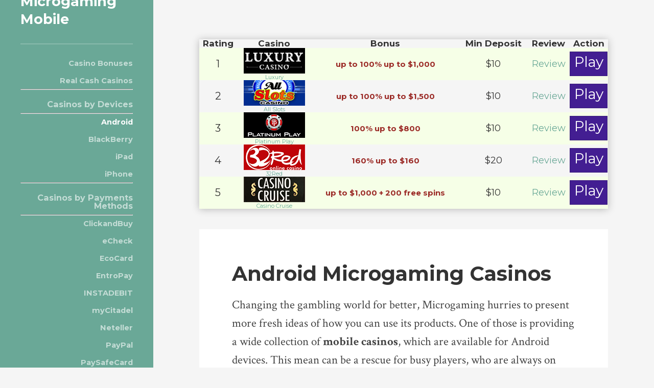

--- FILE ---
content_type: text/html; charset=UTF-8
request_url: https://www.casinogaminggroup.com/android-casinos/
body_size: 6477
content:
<!DOCTYPE html>

<html class="no-js" lang="en-AU">

	<head>
		
		<meta http-equiv="Content-type" content="text/html;charset=UTF-8">
		<meta name="viewport" content="width=device-width, initial-scale=1.0, maximum-scale=1.0, user-scalable=no" >
		 
		<title>Android Mobile Microgaming Casinos – CasinoGamingGroup.com</title>
<script>document.documentElement.className = document.documentElement.className.replace("no-js","js");</script>

<!-- This site is optimized with the Yoast SEO plugin v10.1.2 - https://yoast.com/wordpress/plugins/seo/ -->
<meta name="description" content="Play gambling games via Microgaming online casinos and get exclusive bonuses using your Android device."/>
<link rel="canonical" href="https://www.casinogaminggroup.com/android-casinos/" />
<!-- / Yoast SEO plugin. -->

<link rel='dns-prefetch' href='//www.casinogaminggroup.com' />
<link rel='dns-prefetch' href='//s.w.org' />
<link rel="alternate" type="application/rss+xml" title="Microgaming Mobile &raquo; Feed" href="https://www.casinogaminggroup.com/feed/" />
<link rel="alternate" type="application/rss+xml" title="Microgaming Mobile &raquo; Comments Feed" href="https://www.casinogaminggroup.com/comments/feed/" />
		<script type="text/javascript">
			window._wpemojiSettings = {"baseUrl":"https:\/\/s.w.org\/images\/core\/emoji\/11.2.0\/72x72\/","ext":".png","svgUrl":"https:\/\/s.w.org\/images\/core\/emoji\/11.2.0\/svg\/","svgExt":".svg","source":{"concatemoji":"https:\/\/www.casinogaminggroup.com\/wp-includes\/js\/wp-emoji-release.min.js?ver=5.1.21"}};
			!function(e,a,t){var n,r,o,i=a.createElement("canvas"),p=i.getContext&&i.getContext("2d");function s(e,t){var a=String.fromCharCode;p.clearRect(0,0,i.width,i.height),p.fillText(a.apply(this,e),0,0);e=i.toDataURL();return p.clearRect(0,0,i.width,i.height),p.fillText(a.apply(this,t),0,0),e===i.toDataURL()}function c(e){var t=a.createElement("script");t.src=e,t.defer=t.type="text/javascript",a.getElementsByTagName("head")[0].appendChild(t)}for(o=Array("flag","emoji"),t.supports={everything:!0,everythingExceptFlag:!0},r=0;r<o.length;r++)t.supports[o[r]]=function(e){if(!p||!p.fillText)return!1;switch(p.textBaseline="top",p.font="600 32px Arial",e){case"flag":return s([55356,56826,55356,56819],[55356,56826,8203,55356,56819])?!1:!s([55356,57332,56128,56423,56128,56418,56128,56421,56128,56430,56128,56423,56128,56447],[55356,57332,8203,56128,56423,8203,56128,56418,8203,56128,56421,8203,56128,56430,8203,56128,56423,8203,56128,56447]);case"emoji":return!s([55358,56760,9792,65039],[55358,56760,8203,9792,65039])}return!1}(o[r]),t.supports.everything=t.supports.everything&&t.supports[o[r]],"flag"!==o[r]&&(t.supports.everythingExceptFlag=t.supports.everythingExceptFlag&&t.supports[o[r]]);t.supports.everythingExceptFlag=t.supports.everythingExceptFlag&&!t.supports.flag,t.DOMReady=!1,t.readyCallback=function(){t.DOMReady=!0},t.supports.everything||(n=function(){t.readyCallback()},a.addEventListener?(a.addEventListener("DOMContentLoaded",n,!1),e.addEventListener("load",n,!1)):(e.attachEvent("onload",n),a.attachEvent("onreadystatechange",function(){"complete"===a.readyState&&t.readyCallback()})),(n=t.source||{}).concatemoji?c(n.concatemoji):n.wpemoji&&n.twemoji&&(c(n.twemoji),c(n.wpemoji)))}(window,document,window._wpemojiSettings);
		</script>
		<style type="text/css">
img.wp-smiley,
img.emoji {
	display: inline !important;
	border: none !important;
	box-shadow: none !important;
	height: 1em !important;
	width: 1em !important;
	margin: 0 .07em !important;
	vertical-align: -0.1em !important;
	background: none !important;
	padding: 0 !important;
}
</style>
	<link rel='stylesheet' id='wp-block-library-css'  href='https://www.casinogaminggroup.com/wp-includes/css/dist/block-library/style.min.css?ver=5.1.21' type='text/css' media='all' />
<link rel='stylesheet' id='rams_googleFonts-css'  href='//fonts.googleapis.com/css?family=Montserrat%3A400%2C700%7CCrimson+Text%3A400%2C700%2C400italic%2C700italic&#038;ver=5.1.21' type='text/css' media='all' />
<link rel='stylesheet' id='rams_style-css'  href='https://www.casinogaminggroup.com/wp-content/themes/rams/style.css?ver=5.1.21' type='text/css' media='all' />
<script type='text/javascript' src='https://www.casinogaminggroup.com/wp-includes/js/jquery/jquery.js?ver=1.12.4'></script>
<script type='text/javascript' src='https://www.casinogaminggroup.com/wp-includes/js/jquery/jquery-migrate.min.js?ver=1.4.1'></script>
<link rel='https://api.w.org/' href='https://www.casinogaminggroup.com/wp-json/' />
<link rel="EditURI" type="application/rsd+xml" title="RSD" href="https://www.casinogaminggroup.com/xmlrpc.php?rsd" />
<link rel="wlwmanifest" type="application/wlwmanifest+xml" href="https://www.casinogaminggroup.com/wp-includes/wlwmanifest.xml" /> 
<meta name="generator" content="WordPress 5.1.21" />
<link rel='shortlink' href='https://www.casinogaminggroup.com/?p=23' />
<link rel="alternate" type="application/json+oembed" href="https://www.casinogaminggroup.com/wp-json/oembed/1.0/embed?url=https%3A%2F%2Fwww.casinogaminggroup.com%2Fandroid-casinos%2F" />
<link rel="alternate" type="text/xml+oembed" href="https://www.casinogaminggroup.com/wp-json/oembed/1.0/embed?url=https%3A%2F%2Fwww.casinogaminggroup.com%2Fandroid-casinos%2F&#038;format=xml" />
      
	      <!-- Customizer CSS --> 
	      
	      <style type="text/css">
	           	           	           	           	           	           	           	           	           	           	           	           	           	           	           	           	           	           	           	           	           	           	           	           	           	           	      </style> 
	      
	      <!--/Customizer CSS-->
	      
      	
	</head>
	
	<body class="page-template-default page page-id-23 no-featured-image">
	
		<div class="sidebar bg-mint">
		
			<div class="sidebar-inner">
						
							
					<span class="blog-title">
						<a href="https://www.casinogaminggroup.com" title="Microgaming Mobile &mdash; " rel="home">Microgaming Mobile</a>
					</span>
					
								
				<a class="nav-toggle hidden" title="Click to view the navigation" href="#">
				
					<div class="bars">
					
						<div class="bar"></div>
						<div class="bar"></div>
						<div class="bar"></div>
						
						<div class="clear"></div>
					
					</div>
					
					<p>
						<span class="menu">Menu</span>
						<span class="close">Close</span>
					</p>
				
				</a>
				
				<ul class="main-menu">
					
					<li id="menu-item-299" class="menu-item menu-item-type-post_type menu-item-object-page menu-item-299"><a href="https://www.casinogaminggroup.com/mobile-casino-bonuses/">Casino Bonuses</a></li>
<li id="menu-item-301" class="menu-item menu-item-type-post_type menu-item-object-page menu-item-301"><a href="https://www.casinogaminggroup.com/mobile-casinos/">Real Cash Casinos</a></li>
										<div class="w-menu"><span><hr/></span><li class="menu-item w-mob">Casinos by Devices</li><span><hr/></span><div class="menu-menu-device-container"><ul id="menu-menu-device" class="menu"><li id="menu-item-486" class="menu-item menu-item-type-post_type menu-item-object-page current-menu-item page_item page-item-23 current_page_item menu-item-486"><a href="https://www.casinogaminggroup.com/android-casinos/" aria-current="page">Android</a></li>
<li id="menu-item-487" class="menu-item menu-item-type-post_type menu-item-object-page menu-item-487"><a href="https://www.casinogaminggroup.com/blackberry-casinos/">BlackBerry</a></li>
<li id="menu-item-488" class="menu-item menu-item-type-post_type menu-item-object-page menu-item-488"><a href="https://www.casinogaminggroup.com/ipad-casinos/">iPad</a></li>
<li id="menu-item-489" class="menu-item menu-item-type-post_type menu-item-object-page menu-item-489"><a href="https://www.casinogaminggroup.com/iphone-casinos/">iPhone</a></li>
</ul></div></div><div class="w-menu"><span><hr/></span><li class="menu-item w-mob">Casinos by Payments Methods</li><span><hr/></span><div class="menu-menu-payments-container"><ul id="menu-menu-payments" class="menu"><li id="menu-item-466" class="menu-item menu-item-type-post_type menu-item-object-page menu-item-466"><a href="https://www.casinogaminggroup.com/clickandbuy-casinos/">ClickandBuy</a></li>
<li id="menu-item-467" class="menu-item menu-item-type-post_type menu-item-object-page menu-item-467"><a href="https://www.casinogaminggroup.com/echeck-casinos/">eCheck</a></li>
<li id="menu-item-468" class="menu-item menu-item-type-post_type menu-item-object-page menu-item-468"><a href="https://www.casinogaminggroup.com/ecocard-casinos/">EcoCard</a></li>
<li id="menu-item-469" class="menu-item menu-item-type-post_type menu-item-object-page menu-item-469"><a href="https://www.casinogaminggroup.com/entropay/">EntroPay</a></li>
<li id="menu-item-470" class="menu-item menu-item-type-post_type menu-item-object-page menu-item-470"><a href="https://www.casinogaminggroup.com/instadebit/">INSTADEBIT</a></li>
<li id="menu-item-471" class="menu-item menu-item-type-post_type menu-item-object-page menu-item-471"><a href="https://www.casinogaminggroup.com/mycitadel-casinos/">myCitadel</a></li>
<li id="menu-item-472" class="menu-item menu-item-type-post_type menu-item-object-page menu-item-472"><a href="https://www.casinogaminggroup.com/neteller/">Neteller</a></li>
<li id="menu-item-473" class="menu-item menu-item-type-post_type menu-item-object-page menu-item-473"><a href="https://www.casinogaminggroup.com/paypal-casinos/">PayPal</a></li>
<li id="menu-item-474" class="menu-item menu-item-type-post_type menu-item-object-page menu-item-474"><a href="https://www.casinogaminggroup.com/paysafecard-casinos/">PaySafeCard</a></li>
<li id="menu-item-475" class="menu-item menu-item-type-post_type menu-item-object-page menu-item-475"><a href="https://www.casinogaminggroup.com/payspark-casinos/">PaySpark</a></li>
<li id="menu-item-476" class="menu-item menu-item-type-post_type menu-item-object-page menu-item-476"><a href="https://www.casinogaminggroup.com/poli-casinos/">POLI</a></li>
<li id="menu-item-477" class="menu-item menu-item-type-post_type menu-item-object-page menu-item-477"><a href="https://www.casinogaminggroup.com/skrill-casinos/">Skrill (Moneybookers)</a></li>
<li id="menu-item-478" class="menu-item menu-item-type-post_type menu-item-object-page menu-item-478"><a href="https://www.casinogaminggroup.com/ukash-casinos/">Ukash</a></li>
<li id="menu-item-479" class="menu-item menu-item-type-post_type menu-item-object-page menu-item-479"><a href="https://www.casinogaminggroup.com/wirecard-casinos/">Wirecard (Click2Pay)</a></li>
</ul></div></div><div class="w-menu"><span><hr/></span><li class="menu-item w-mob">Games by Platform</li><span><hr/></span><div class="menu-menu-platform-container"><ul id="menu-menu-platform" class="menu"><li id="menu-item-492" class="menu-item menu-item-type-post_type menu-item-object-page menu-item-492"><a href="https://www.casinogaminggroup.com/microgaming-mobile-games/">Mobile Games</a></li>
<li id="menu-item-490" class="menu-item menu-item-type-post_type menu-item-object-page menu-item-490"><a href="https://www.casinogaminggroup.com/blackberry-games/">Blackberry</a></li>
<li id="menu-item-491" class="menu-item menu-item-type-post_type menu-item-object-page menu-item-491"><a href="https://www.casinogaminggroup.com/iphone-games/">iPhone</a></li>
<li id="menu-item-495" class="menu-item menu-item-type-post_type menu-item-object-page menu-item-495"><a href="https://www.casinogaminggroup.com/quickfire-games/">Quickfire</a></li>
<li id="menu-item-493" class="menu-item menu-item-type-post_type menu-item-object-page menu-item-493"><a href="https://www.casinogaminggroup.com/windows-casinos/">Windows Phone</a></li>
<li id="menu-item-494" class="menu-item menu-item-type-post_type menu-item-object-page menu-item-494"><a href="https://www.casinogaminggroup.com/iphone-slots/">iPhone Slots</a></li>
</ul></div></div>				 				 </ul>

				 

				  				
				 <div class="clear"></div>
			
			</div> <!-- /sidebar-inner -->
							
		</div> <!-- /sidebar -->
		
		<ul class="mobile-menu bg-dark hidden">
					
			<li class="menu-item menu-item-type-post_type menu-item-object-page menu-item-299"><a href="https://www.casinogaminggroup.com/mobile-casino-bonuses/">Casino Bonuses</a></li>
<li class="menu-item menu-item-type-post_type menu-item-object-page menu-item-301"><a href="https://www.casinogaminggroup.com/mobile-casinos/">Real Cash Casinos</a></li>
								<div class="w-menu"><span><hr/></span><li class="menu-item w-mob">Casinos by Devices</li><span><hr/></span><div class="menu-menu-device-container"><ul id="menu-menu-device-1" class="menu"><li class="menu-item menu-item-type-post_type menu-item-object-page current-menu-item page_item page-item-23 current_page_item menu-item-486"><a href="https://www.casinogaminggroup.com/android-casinos/" aria-current="page">Android</a></li>
<li class="menu-item menu-item-type-post_type menu-item-object-page menu-item-487"><a href="https://www.casinogaminggroup.com/blackberry-casinos/">BlackBerry</a></li>
<li class="menu-item menu-item-type-post_type menu-item-object-page menu-item-488"><a href="https://www.casinogaminggroup.com/ipad-casinos/">iPad</a></li>
<li class="menu-item menu-item-type-post_type menu-item-object-page menu-item-489"><a href="https://www.casinogaminggroup.com/iphone-casinos/">iPhone</a></li>
</ul></div></div><div class="w-menu"><span><hr/></span><li class="menu-item w-mob">Casinos by Payments Methods</li><span><hr/></span><div class="menu-menu-payments-container"><ul id="menu-menu-payments-1" class="menu"><li class="menu-item menu-item-type-post_type menu-item-object-page menu-item-466"><a href="https://www.casinogaminggroup.com/clickandbuy-casinos/">ClickandBuy</a></li>
<li class="menu-item menu-item-type-post_type menu-item-object-page menu-item-467"><a href="https://www.casinogaminggroup.com/echeck-casinos/">eCheck</a></li>
<li class="menu-item menu-item-type-post_type menu-item-object-page menu-item-468"><a href="https://www.casinogaminggroup.com/ecocard-casinos/">EcoCard</a></li>
<li class="menu-item menu-item-type-post_type menu-item-object-page menu-item-469"><a href="https://www.casinogaminggroup.com/entropay/">EntroPay</a></li>
<li class="menu-item menu-item-type-post_type menu-item-object-page menu-item-470"><a href="https://www.casinogaminggroup.com/instadebit/">INSTADEBIT</a></li>
<li class="menu-item menu-item-type-post_type menu-item-object-page menu-item-471"><a href="https://www.casinogaminggroup.com/mycitadel-casinos/">myCitadel</a></li>
<li class="menu-item menu-item-type-post_type menu-item-object-page menu-item-472"><a href="https://www.casinogaminggroup.com/neteller/">Neteller</a></li>
<li class="menu-item menu-item-type-post_type menu-item-object-page menu-item-473"><a href="https://www.casinogaminggroup.com/paypal-casinos/">PayPal</a></li>
<li class="menu-item menu-item-type-post_type menu-item-object-page menu-item-474"><a href="https://www.casinogaminggroup.com/paysafecard-casinos/">PaySafeCard</a></li>
<li class="menu-item menu-item-type-post_type menu-item-object-page menu-item-475"><a href="https://www.casinogaminggroup.com/payspark-casinos/">PaySpark</a></li>
<li class="menu-item menu-item-type-post_type menu-item-object-page menu-item-476"><a href="https://www.casinogaminggroup.com/poli-casinos/">POLI</a></li>
<li class="menu-item menu-item-type-post_type menu-item-object-page menu-item-477"><a href="https://www.casinogaminggroup.com/skrill-casinos/">Skrill (Moneybookers)</a></li>
<li class="menu-item menu-item-type-post_type menu-item-object-page menu-item-478"><a href="https://www.casinogaminggroup.com/ukash-casinos/">Ukash</a></li>
<li class="menu-item menu-item-type-post_type menu-item-object-page menu-item-479"><a href="https://www.casinogaminggroup.com/wirecard-casinos/">Wirecard (Click2Pay)</a></li>
</ul></div></div><div class="w-menu"><span><hr/></span><li class="menu-item w-mob">Games by Platform</li><span><hr/></span><div class="menu-menu-platform-container"><ul id="menu-menu-platform-1" class="menu"><li class="menu-item menu-item-type-post_type menu-item-object-page menu-item-492"><a href="https://www.casinogaminggroup.com/microgaming-mobile-games/">Mobile Games</a></li>
<li class="menu-item menu-item-type-post_type menu-item-object-page menu-item-490"><a href="https://www.casinogaminggroup.com/blackberry-games/">Blackberry</a></li>
<li class="menu-item menu-item-type-post_type menu-item-object-page menu-item-491"><a href="https://www.casinogaminggroup.com/iphone-games/">iPhone</a></li>
<li class="menu-item menu-item-type-post_type menu-item-object-page menu-item-495"><a href="https://www.casinogaminggroup.com/quickfire-games/">Quickfire</a></li>
<li class="menu-item menu-item-type-post_type menu-item-object-page menu-item-493"><a href="https://www.casinogaminggroup.com/windows-casinos/">Windows Phone</a></li>
<li class="menu-item menu-item-type-post_type menu-item-object-page menu-item-494"><a href="https://www.casinogaminggroup.com/iphone-slots/">iPhone Slots</a></li>
</ul></div></div>				 		 </ul>
	
		<div class="wrapper" id="wrapper">
		
			<div class="section-inner wrapper-inner">
<table class="tabtable">
<tbody>
<tr class="cap">
	<th style="border-left: #000;">Rating</th>
	<th>Casino</th>
	<th>Bonus</th>
	
	<th>Min Deposit</th>
	<th>Review</th>
	<th colspan="1">Action</th>
</tr>

<tr class="line-1 first-line">
<td class="ratiing">1</td>
	<td class="raz"><a href="/visit/index-eu-1/" target="_blank"><img src="/wp-content/table/img-logo/luxurycas.jpg"></a><br><a href="/visit/index-eu-1/" target="_blank" class="mobile-hide">Luxury</a></td>
	<td class="boonus">up to 100% up to $1,000</td>
	
	<td id="">$10</td>
	<td id=""><a href="#">Review</a></td>
	<td id=""><a class="buttton button--primary" href="/visit/index-eu-1/" target="_blank">Play</a></td>
	
</tr>

<tr class="line-2">
	<td class="ratiing">2</td>
	<td class="raz"><a href="/visit/index-eu-2/" target="_blank"><img src="/wp-content/table/img-logo/allslots.jpg"></a><br><a href="/visit/index-eu-2/" target="_blank"  class="mobile-hide">All Slots</a></td>
	<td class="boonus">up to 100% up to $1,500</td>
	
	<td id="">$10</td>
	<td id=""><a href="#" >Review</a></td>
	<td id=""><a class="buttton button--primary" href="/visit/index-eu-2/" target="_blank" >Play</a></td>
	
</tr>

<tr class="line-1">
	<td class="ratiing">3</td>
	<td class="raz"><a href="/visit/index-eu-3/" target="_blank" ><img src="/wp-content/table/img-logo/platinum-play.png"></a><br><a href="/visit/index-eu-3/" target="_blank"  class="mobile-hide">Platinum Play</a></td>
	<td class="boonus">100% up to $800</td>
	
	<td id="">$10</td>
	<td id=""><a href="#">Review</a></td>
	<td id=""><a class="buttton button--primary" href="/visit/index-eu-3/" target="_blank" >Play</a></td>
	
</tr>

<tr class="line-2">
	<td class="ratiing">4</td>
	<td class="raz"><a href="/visit/index-eu-4/" target="_blank" ><img src="/wp-content/table/img-logo/32-red.png"></a><br><a href="/visit/index-eu-4/" target="_blank" class="mobile-hide">32Red</a></td>
	<td class="boonus">160% up to $160</td>
	
	<td id="">$20</td>
	<td id=""><a href="#">Review</a></td>
	<td id=""><a class="buttton button--primary" href="/visit/index-eu-4/" target="_blank" >Play</a></td>
	
</tr>

<tr class="line-1">

	<td class="ratiing">5</td>
	<td class="raz"><a href="/visit/index-eu-5/" target="_blank" ><img src="/wp-content/table/img-logo/casinocruise.png"></a><br><a href="/visit/index-eu-5/" target="_blank"  class="mobile-hide">Casino Cruise</a></td>
	<td class="boonus">up to $1,000 + 200 free spins</td>
	
	<td id="">$10</td>
	<td id=""><a href="#" >Review</a></td>
	<td id=""><a class="buttton button--primary" href="/visit/index-eu-5/" target="_blank" >Play</a></td>
	</tr>
</tbody>
</table>
<div class="content">		

					
	
		<div class="post single post-23 page type-page status-publish hentry no-featured-image">
		
						
			<div class="post-inner">
												
			<!--	<div class="post-header">
																										
					<h1 class="post-title">Android Microgaming Casinos</h1>
															
				</div> --> <!-- /post-header section -->
				    
			    <div class="post-content">
			    
			    	<h1>Android Microgaming Casinos</h1>
<p>Changing the gambling world for better, Microgaming hurries to present more fresh ideas of how you can use its products. One of those is providing a wide collection of <b>mobile casinos</b>, which are available for Android devices. This mean can be a rescue for busy players, who are always on their way to somewhere, or it can be a totally unnecessary thing for desktop users. Which group do you belong to?</p>
<h2>Exclusive Bonuses for Android Owners</h2>
<p>Becoming a member of the casino will open the gates to unique bonuses, created especially for Android users. Some portals offer a <i>QR code</i>, the others ask for your <i>phone number</i> to roll in and send you a unique sign. Anyway, enter the item and get an access to the promotions in a way of various gifts. Hey, they are presented not only after your deposits, there are some given for free.</p>
<p align="center"><img src="https://www.casinogaminggroup.com/wp-content/uploads/2016/06/1-2.jpg" alt="Android Casinos by Microgaming - Full Joy On the Go"></p>
<h3>10 or 50 Free Spins</h3>
<p>Such a great bonus as Free Spins empowers you to try casino games totally chargeless. Generally, this offer is linked to a particular slot machine that will be mentioned in terms and conditions of the mobile gaming house. Still, the promo can be also available to use in diverse games. What remains the same is <b>wagering</b> that comes along with the present.</p>
<h3>From $10 to $100 No Deposit Bonus</h3>
<p>Nothing to lose. Yeah, you can reach this level when claiming for No Deposit Bonus. Entering a unique promo code, or even without the pattern, your balance grows with some extra free cash. Take the advantage of the amount and experience the entertainments. Remember that the bonus money is needed to be wagered in the end.</p>
<h3>30 Min &#8211; 1 Hour Free Play</h3>
<p>Coming out from nowhere, you receive a certain sum of money to play for up to 60 minutes. That is a brilliant chance to play the games totally for free. The only way to keep the funds in your account is winning a sum higher than the offer during the limited period. That is why, the more you play, the more chances you have to succeed. </p>
<h2>Popular Devices for Online Gambling</h2>
<p>Unlike the famous <a href="https://www.casinogaminggroup.com/ipad-casinos/" title="reviews of iPad casinos">iOS label</a>, the market consists a large number of various devices that are based on Android. That enlarges the range of phones and tables and allows the gamblers to use any kind of their gadgets to play mobile casinos. In fact, the apps are similar, the difference is only in the brand and its facilities.</p>
<h3>Samsung</h3>
<p>Those who use their Samsung phones or tablets to enjoy mobile casino games know that the graphics and <b>screen resolution</b> with storage are bound to make their pastime more enjoyable. Well, the relish comes also with having such a branded gadget.</p>
<p align="center"><img src="https://www.casinogaminggroup.com/wp-content/uploads/2016/06/2-2.jpg" alt="Choose Your Android Casinos to Play Microgaming"></p>
<h3>Sony Xperia</h3>
<p>Ultra-thin, high quality of hardware, buttery and multimedia. Yeah, all these points are very important when picking a cell phone. But do you really take them into account when experiencing a casino? Microgaming world is open for any kind of pocket-size devices.</p>
<h3>Google Nexus</h3>
<p>The main thing why people choose Google Nexus phones is their speed. Working fast no matter how many years you utilize it, this gadget is rather advantageous for gamblers too. When you are in the middle of any amusement and there is a chance to <b>grab the jackpot</b>, which you have been dreaming about, this factor becomes the main one for you.</p>
<h3>HTC</h3>
<p>Opportunity. That is the world that describes HTC creations. Having numerous ways to make your phone just like you want, this gadget does the same things with gambling. Easy access to any site with speedy actions are just perfect for casino users. Wide screen reflects the atmosphere of real time pastime.</p>
<h3>LG</h3>
<p>Haven&#8217;t you tried the latest releases of LG yet? Oh, come on, that is your chance to experience a splash of bright colors in flesh. <i>Graphics</i> of this device leave you speechless both while taking pictures and playing the games online. Besides, nowadays the company gives a hard start to any other brand. </p>
<h2>Top Rated Android Casinos</h2>
<p>Well, to each his own. When choosing between mobile gambling houses, I prefer those with convenient usability and simple design. When everything is clear and not complicated. Obviously, the others agree with my opinion, cause the net provides the same list of the most popular Android casinos as if I was the one to create it 😉</p>
<p>Trust to your luck, but remember to use logic anyway. Such portals as <i>Casino.com, Betway, Betfair, 32 Red and Bet365</i> present their players all in one: safety, profitable bonuses, low wagering requirements, large set of games, etc. Still, only your own experience will show which of the casinos is the best one.</p>
					
			    				    
			    </div>
	
			</div> <!-- /post-inner -->
		
		</div> <!-- /post -->
		
				
	
	<div class="clear"></div>
	
</div> <!-- /content -->
								
	</div> <!-- /wrapper -->
	
</div> <!-- /wrapper-inner -->

<script type='text/javascript' src='https://www.casinogaminggroup.com/wp-content/themes/rams/js/flexslider.min.js?ver=5.1.21'></script>
<script type='text/javascript' src='https://www.casinogaminggroup.com/wp-content/themes/rams/js/global.js?ver=5.1.21'></script>
<script type='text/javascript' src='https://www.casinogaminggroup.com/wp-includes/js/comment-reply.min.js?ver=5.1.21'></script>
<script type='text/javascript' src='https://www.casinogaminggroup.com/wp-includes/js/wp-embed.min.js?ver=5.1.21'></script>

<script type="text/javascript">
var clicky_site_ids = clicky_site_ids || [];
clicky_site_ids.push(101038722);
(function() {
  var s = document.createElement('script');
  s.type = 'text/javascript';
  s.async = true;
  s.src = '//static.getclicky.com/js';
  ( document.getElementsByTagName('head')[0] || document.getElementsByTagName('body')[0] ).appendChild( s );
})();
</script>
</body>
</html>

--- FILE ---
content_type: text/css
request_url: https://www.casinogaminggroup.com/wp-content/themes/rams/style.css?ver=5.1.21
body_size: 8380
content:
/*---------------------------------------------------------------------------------

    Theme Name: Rams
    Theme URI: http://www.andersnoren.se/teman/rams-wordpress-theme/
    Version: 1.14
    Description: A clean, minimalist and responsive theme for bloggers. Features responsive and retina-ready design, support for the gallery and quote post formats, custom accent color support, Jetpack infinite scroll integration, editor styles and translation ready code. Included translation: Swedish/svenska. Demo: http://www.andersnoren.se/themes/rams/
    Tags: gray, green, silver, white, light, one-column, two-columns, left-sidebar, fluid-layout, responsive-layout, custom-colors, custom-menu, editor-style, featured-images, post-formats, sticky-post, theme-options, threaded-comments, translation-ready
    Author: Anders Norén
    Author URI: http://www.andersnoren.se
    License: GNU General Public License version 2.0
    License URI: http://www.gnu.org/licenses/gpl-2.0.html
    
    All files, unless otherwise stated, are released under the GNU General Public License
    version 2.0 (http://www.gnu.org/licenses/gpl-2.0.html)

-----------------------------------------------------------------------------------

    0.  CSS Reset & Clearfix
    1.  Document Setup
    2.  Structure
    3.  Header
    4.  Blog
    5.  Post Formats
    6.  Single Post
    7.  Post Content
    8.  Comments
    9.  Respond
    10. Pagination
    11. Responsive

----------------------------------------------------------------------------------- */


/* -------------------------------------------------------------------------------- */
/*  0. CSS Reset
/* -------------------------------------------------------------------------------- */

html, body { margin:0; padding:0;}

h1, h2, h3, h4, h5, h6, p, blockquote, address, big, cite, code, em, font, img, small, strike, sub, sup, li, ol, ul, fieldset, form, label, legend, button, table, caption, tr, th, td {
    margin: 0;
    padding: 0;
    border: 0;
    font-weight: normal;
    font-style: normal;
    font-size: 100%;
    line-height: 1;
    font-family: inherit;
    text-align: left;
}

table {
    border-collapse: collapse;
    border-spacing: 0;
}

ol, ul, li {
    list-style: none;
}

blockquote:before, blockquote:after {
    content: "";
}

a { outline: none; }

input[type=search] {
   -moz-appearance: none;
   -webkit-appearance: none;
}

input[type="search"]::-webkit-search-decoration,
input[type="search"]::-webkit-search-cancel-button,
input[type="search"]::-webkit-search-results-button,
input[type="search"]::-webkit-search-results-decoration {
  display: none;
}


/* -------------------------------------------------------------------------------- */
/*  1. Document setup
/* -------------------------------------------------------------------------------- */


body {
    margin: 0;
    padding: 0;
    border: none;
    color: #333;
    background: #f5f5f5;
    font-family: 'Montserrat', sans-serif;
    font-size: 18px;
    -webkit-text-size-adjust: 100%;
    position: relative;
}

body * { -webkit-font-smoothing: antialiased; }

body a {
    color: #6AA897;
    text-decoration: none;
}

body a:hover {
    color: #6AA897;
    text-decoration: none;
}

* { 
    -webkit-box-sizing: border-box; 
    -moz-box-sizing: border-box; 
    box-sizing: border-box; 
}

img {
    max-width: 100%;
    height: auto;
}

.hidden { display: none; }
.ninja { visibility: hidden; }
.clear { clear: both; }
.left { float: left; }
.right { float: right; }

.fleft { float: left; }
.fright { float: right; }

::selection {
    background: #222;
    color: #FFF;
}

::-webkit-input-placeholder { color: #A9A9A9; }
:-ms-input-placeholder { color: #A9A9A9; }


/* Transitions --------------------------------------- */


body a {
    -webkit-transition: all 0.1s ease-in-out;
    -moz-transition: all 0.1s ease-in-out;
    -ms-transition: all 0.1s ease-in-out;
    -o-transition: all 0.1s ease-in-out;
    transition: all 0.1s ease-in-out;
}

.post-title a,
.format-standard .featured-media a img,
.flex-direction-nav a,
.post-quote,
#infinite-handle span,
.comment-form input,
.comment-form textarea,
.post-content input[type="submit"],
.post-content input[type="reset"],
.post-content input[type="button"],
.post-nav a,
.post-content a.more-link {
    -webkit-transition: all 0.2s ease-in-out;
    -moz-transition: all 0.2s ease-in-out;
    -ms-transition: all 0.2s ease-in-out;
    -o-transition: all 0.2s ease-in-out;
    transition: all 0.2s ease-in-out;
}

.header .blog-title,
.post-meta-toggle,
.post-meta-toggle p,
.post-meta-toggle .bar,
.nav-toggle .bar,
.nav-toggle p {
    -webkit-transition: all 0.4s ease-in-out;
    -moz-transition: all 0.4s ease-in-out;
    -ms-transition: all 0.4s ease-in-out;
    -o-transition: all 0.4s ease-in-out;
    transition: all 0.4s ease-in-out;
}


/* Screen Reader Text --------------------------------------- */


.screen-reader-text {
    clip: rect(1px, 1px, 1px, 1px);
    position: absolute !important;
    height: 1px;
    width: 1px;
    overflow: hidden;
}

.screen-reader-text:focus {
    background-color: #f1f1f1;
    border-radius: 3px;
    box-shadow: 0 0 2px 2px rgba( 0, 0, 0, 0.6);
    clip: auto !important;
    color: #21759b;
    display: block;
    font-size: 14px;
    font-size: 0.875rem;
    font-weight: bold;
    height: auto;
    left: 5px;
    line-height: normal;
    padding: 15px 23px 14px;
    text-decoration: none;
    top: 5px;
    width: auto;
    z-index: 100000; /* Above WP toolbar. */
}


/* -------------------------------------------------------------------------------- */
/*  2.  Structure
/* -------------------------------------------------------------------------------- */


.sidebar {
    width: 300px;
    padding: 6% 40px;
    position: absolute;
    top: -3%;
    left: 0;
    bottom: -2.5%;
}

.wrapper { margin: 6% 0 6% 300px; }

.wrapper-inner {
    width: 800px;
    max-width: 84%;
    margin: 0 auto;
}


/* Sections --------------------------------------- */


.bg-light { background: #fafafa; }
.bg-dark { background: #444; }
.bg-mint { background: #6AA897; }


/* Gridiriffic --------------------------------------- */


.one-half,
.one-third,
.two-thirds { 
    float: left; 
    margin-left: 5%;
}

.one-half { width: 47.5%; }
.one-third { width: 30%; }
.two-thirds { width: 65%; }

.one-half:first-child,
.one-third:first-child,
.two-thirds:first-child { 
    margin-left: 0;
}


/* -------------------------------------------------------------------------------- */
/*  3.  Header
/* -------------------------------------------------------------------------------- */


.blog-title { 
    font-size: 1.5em;
    line-height: 1.3;
    font-weight: 700;
    text-align: right;
}

.blog-title:after {
    content: "";
    display: block;
    width: 100%;
    height: 2px;
    margin: 30px 0;
    background: #fff;
    background: rgba( 255, 255, 255, 0.2 );
}

.blog-title a { color: #fff; }
.blog-title a:hover { color: #fff; }


/* Main menu --------------------------------------- */

.menu li,
.main-menu li { 
    position: relative;
    text-align: right;
    margin-top: 20px;
}
.menu > li:first-child,
.main-menu > li:first-child { margin-top: 0; }

.menu .sub-menu,
.main-menu .sub-menu { margin-right: 20px; }

.menu a,
.main-menu a {
    display: block;
    font-size: 0.9em;
    font-weight: 700;
    color: #fff;
    color: rgba( 255, 255, 255, 0.6 );
}
.menu-item {
    color: rgba( 255, 255, 255, 0.6 );
    font-size: 0.9em;
    font-weight: 700;
}
.menu a:hover,
.menu .current_menu_item > a,
.menu .current_page_item > a,
.main-menu a:hover,
.main-menu .current_menu_item > a,
.main-menu .current_page_item > a { color: #fff; }

.no-link a {
    color: #fff;
    cursor: default;
}
.sidebar-inner+.w-menu span {
    display: none;
}

/* Credits --------------------------------------- */


.credits {
    font-size: 13px;
    color: #fff;
    color: rgba( 255, 255, 255, 0.25 );
    position: absolute;
    bottom: 1%;
    right: 40px;
}

.credits a { 
    color: #fff;
    color: rgba( 255, 255, 255, 0.3 ); 
}

.credits a:hover { color: #fff; }

img#wpstats { display: none !important } /* silly wp stats */


/* -------------------------------------------------------------------------------- */
/*  4.  Blog
/* -------------------------------------------------------------------------------- */


.post,
.posts .page,
.single-attachment .attachment { 
    background: #fff; 
}

.posts .post,
.posts .page {
    margin-bottom: 10%;
}

.sticky .is-sticky { display: inline; }

.post-inner { padding: 8%; }


/* Featured media --------------------------------------- */


.featured-media img { display: block; }

.featured-media a { display: block; }

.format-standard .featured-media a:hover img { opacity: 0.8; }


/* Post header --------------------------------------- */


.post-header { margin-bottom: 40px; }

.post-date {
    font-size: 0.9em;
    font-weight: 700;
    margin-bottom: 10px;
    color: #999;
}

.post-date a { color: #999; }
.post-date a:hover { color: #666; }

.post-date .sep {
    font-weight: 400;
    color: #ddd;
    margin: 0 5px;
}

.post-title {
    font-size: 2em;
    line-height: 120%;
    font-weight: 700;
    letter-spacing: -1px;
    word-break: break-word;
    -ms-word-break: break-word;
}

.post-title a { color: #222; }

.post-content a.more-link {
    padding: 15px 20px;
    background: #444;
    border: none;
    font-family: 'Montserrat', sans-serif;
    font-size: 0.9rem;
    font-weight: 400;
    color: #fff;
}

.post-content a.more-link:hover {
    background: #6AA897;
    color: #fff;
    text-decoration: none;
}


/* -------------------------------------------------------------------------------- */
/*  5.  Post formats
/* -------------------------------------------------------------------------------- */


/* Format gallery --------------------------------------- */


.flexslider { 
    position: relative; 
    overflow: hidden;
}

.flex-direction-nav {
    position: absolute;
    top: 50%;
    right: 0;
    left: 0;
    margin-top: -25px;
}

.flex-direction-nav a {
    display: block;
    width: 50px;
    height: 50px;
    background: #444 no-repeat center;
    background-size: auto 10px;
    position: absolute;
}

.flex-direction-nav .flex-prev { 
    left: 0; 
    background-image: url(images/icons/chevron-left_w.png);
}

.flex-direction-nav .flex-next { 
    right: 0; 
    background-image: url(images/icons/chevron-right_w.png);
}

.flex-direction-nav a:hover { background-color: #6AA897; } 

.flex-direction-nav .flex-prev:active { margin-left: -2px; }
.flex-direction-nav .flex-next:active { margin-right: -2px; }


/* Format quote --------------------------------------- */


.post.format-quote,
.post.format-quote + .post { border-top: none; }

.post-quote {
    display: block;
    background: #444;
    color: #fff;
}

.post-quote blockquote,
.post-quote blockquote p {
    font-size: 1.5rem;
    font-weight: 700;
    line-height: 150%;
}

.post-quote cite {
    font-size: 1.1rem;
    display: block;
    margin-top: 30px;
}

.post-quote cite:before { content: "— "; }

a.post-quote:hover { 
    background: #6AA897; 
    color: #fff;
}


/* -------------------------------------------------------------------------------- */
/*  6.  Single post
/* -------------------------------------------------------------------------------- */


/* Page links --------------------------------------- */


.page-links { 
    background: #eee;
    padding: 0 8%;
    font-size: 0.9em;
    color: #767676;
}

.page-links > span,
.page-links > a {
    display: inline-block;
    padding: 3.5% 4.5%;
}

.page-links span.title { 
    padding-left: 0; 
    background: none;
    color: #767676;
}

.page-links > span { 
    background: #E6E6E6; 
    color: #666; 
}

.page-links a:hover {
    background: #6AA897;
    color: #fff;
}


/* Post meta --------------------------------------- */


.post-meta-toggle { 
    display: block;
    padding: 6% 4%;
    background: #e6e6e6;
}

.post-meta-toggle-inner {
    display: block;
    text-align: center;
    margin: 0 auto;
    position: relative;
}

.post-meta-toggle p,
.post-meta-toggle .bars {
    vertical-align: middle;
}

.post-meta-toggle p {
    display: inline-block;
    margin-left: 4px;
    color: #666;
    font-size: 14px;
    line-height: 11px;
    font-weight: 700;
    text-transform: uppercase;
}

.post-meta-toggle .bars {
    display: inline-block;
    height: 10px;
    width: 15px;
    position: relative;
}

.post-meta-toggle .bar {
    width: 15px;
    height: 2px;
    background: #666;
    position: absolute;
    left: 0;
    top: 0;
}

.post-meta-toggle .bar:nth-child(2) { top: 4px; }
.post-meta-toggle .bar:nth-child(3) { top: 8px; }

.post-meta-toggle:hover { cursor: pointer; }

/* active state */

.post-meta-toggle.active { background: #555; }

.post-meta-toggle.active p { color: #fff; }
.post-meta-toggle.active .bar { background: #fff; }

.post-meta-toggle.active .bar:nth-child(1),
.post-meta-toggle.active .bar:nth-child(3) { top: 4px; }

.post-meta-toggle.active .bar:nth-child(2) { 
    -ms-filter: "progid:DXImageTransform.Microsoft.Alpha(Opacity=0)";
    filter: alpha(opacity=0);
    opacity: 0; 
}

.post-meta-toggle.active .bar:nth-child(1) {
    -webkit-transform: rotate(45deg); 
    -moz-transform: rotate(45deg);  
    -ms-transform: rotate(45deg);  
    -o-transform: rotate(45deg);  
    transform: rotate(45deg); 
}

.post-meta-toggle.active .bar:nth-child(3) { 
    -webkit-transform: rotate(-45deg); 
    -moz-transform: rotate(-45deg);  
    -ms-transform: rotate(-45deg);  
    -o-transform: rotate(-45deg);  
    transform: rotate(-45deg); 
}
/* post meta inner */


.no-js .post-meta-toggle { display: none; }
.no-js .post-meta-inner { display: block; }

.post-meta-inner { 
    display: none; 
    background: #444;
    padding: 8%;
    font-size: 0.95em;
    text-align: center;
    color: #fff;
}

.post-meta-inner a { color: #fff; }
.post-meta-inner a:hover { color: #6AA897; }

.post-meta-inner p {
    display: inline-block;
    width: 46%;
    margin: 20px 5% 20px 0;
    vertical-align: top;
    text-align: center;
    line-height: 130%;
}

.post-meta-inner p:nth-child(2n),
.post-meta-inner p:last-child { margin-right: 0; }

.post-meta-inner p strong { 
    display: block; 
    margin-bottom: 4px;
    font-size: 0.8em;
    font-weight: 700;
    text-transform: uppercase;
    color: #999;
    text-align: center;
}


/* Post navigation --------------------------------------- */


.post-nav { 
    padding-top: 20px;
    border-top: 2px solid #555; 
    margin-top: 20px;
}


/* -------------------------------------------------------------------------------- */
/*  7.  Post content
/* -------------------------------------------------------------------------------- */


.post-content {
    font-family: 'Crimson Text', 'Times New Roman', 'Times', serif;
    font-size: 1.25em;
    color: #444;
}

.post-content a { border-bottom: 1px solid #eee; }
.post-content a:hover { border-bottom-color: #6AA897; }

.post-content p,
.post-content blockquote,
.post-content ul,
.post-content ol,
.post-content li,
.post-content address,
.post-content dl,
.post-content pre {
    line-height: 160%;
    margin-bottom: 1.3em;
}

.post-content > *:first-child { margin-top: 0; }
.post-content *:last-child { margin-bottom: 0; }

.post-content h1, .post-content h2, .post-content h3, .post-content h4, .post-content h5, .post-content h6 {
    margin: 50px 0 20px;
    font-family: 'Montserrat', sans-serif;
    line-height: 120%;
    font-weight: 700;
    color: #333;
}

.post-content h1 { font-size: 1.75em; }
.post-content h2 { font-size: 1.5em; }
.post-content h3 { font-size: 1.25em; }

.post-content h4 { 
    font-size: 1.1em; 
    font-weight: 400;
}

.post-content h5 { 
    font-size: 1em; 
    font-weight: 400;
}

.post-content h6 {
    font-size: 0.8em;
    font-weight: 700;
    color: #666;
    text-transform: uppercase;
    margin-bottom: 10px;
}

.post-content h1+h1, .post-content h1+h2, .post-content h1+h3, .post-content h1+h4, .post-content h1+h5, .post-content h1+h6,
.post-content h2+h1, .post-content h2+h2, .post-content h2+h3, .post-content h2+h4, .post-content h2+h5, .post-content h2+h6,
.post-content h3+h1, .post-content h3+h2, .post-content h3+h3, .post-content h3+h4, .post-content h3+h5, .post-content h3+h6,
.post-content h4+h1, .post-content h4+h2, .post-content h4+h3, .post-content h4+h4, .post-content h4+h5, .post-content h4+h6,
.post-content h5+h1, .post-content h5+h2, .post-content h5+h3, .post-content h5+h4, .post-content h5+h5, .post-content h5+h6,
.post-content h6+h1, .post-content h6+h2, .post-content h6+h3, .post-content h6+h4, .post-content h6+h5, .post-content h6+h6 {
    margin-top: 20px;
}

.post-content blockquote {
    padding: 30px 30px 30px 90px;
    background: #F6F6F6;
    background: rgba( 0, 0, 0, 0.05 );
    position: relative;
}

.post-content blockquote:before {
    content: '”';
    display: block;
    width: 90px;
    font-family: 'Georgia', 'Times New Roman', serif;
    font-size: 72px;
    line-height: 72px;
    font-weight: 700;
    color: #AAA;
    text-align: center;
    -webkit-font-smoothing: antialiased;
    position: absolute;
    top: 32px;
    left: 0px;
}

.post-content blockquote p { 
    color: #666;
    font-style: italic;
}

.post-content cite {
    font-family: 'Montserrat', sans-serif;
    font-size: 0.9rem;
    font-weight: 700;
    line-height: 140%;
    text-transform: uppercase;
    letter-spacing: 1px;
}

.post-content cite:before { content: "— "; }

.post-content blockquote cite {
    display: block;
    margin-top: 25px;
}

.post-content blockquote cite em { font-style: italic; font-weight: bold; }

em, q {  font-style: italic;  }

.post-content strong em,
.post-content em strong {
    font-weight: bold;
    font-style: italic;
}

.post-content big { font-size: 1.25em; }

abbr, acronym { cursor: help; }

.post-content code, 
.post-content kbd,
.post-content pre,
.post-content tt {
    font-size: 15px;
    background: #EEE;
    font-family: Menlo, Monaco, monospace;
}

.post-content kbd,
.post-content code,
.post-content tt {
    padding: 5px;
    border-radius: 3px;
}

.post-content dl { line-height: 160%; }

.post-content dl dt { 
    font-size: 0.8em;
    font-weight: 700; 
    text-transform: uppercase;
    letter-spacing: 1px;
}

.post-content dd + dt { margin-top: 0.5em; }

.post-content hr {
    display: block;
    width: 96px;
    height: 3px;
    background: #ddd;
    background: rgba( 0, 0, 0, 0.1 );
    margin: 40px auto;
    border: none;
}

.post-content ul,
.post-content ol {
    margin-left: 2em;
}

.post-content ul { list-style: disc; }
.post-content ul ul { list-style: circle; }
.post-content ul ul ul { list-style: square; }

.post-content ol { list-style: decimal; }
.post-content ol ol { list-style: lower-alpha; }
.post-content ol ol ol { list-style: lower-roman; }

.post-content ul ul,
.post-content ul ol,
.post-content ol ul,
.post-content ol ol {
    margin-bottom: 0;
}

.post-content li ul li:first-child,
.post-content li ol li:first-child { margin-top: 0.5em; }

.post-content li { margin-bottom: 0.75em; }

.post-content ol > li:last-child,
.post-content ul > li:last-child {
    margin-bottom: 0;
}

.post-content address {
    padding: 3% 3.5%;
    background: #f1f1f1;
    font-family: 'Montserrat', sans-serif;
    font-size: 0.85em;
    line-height: 200%;
    font-weight: 400;
    color: #666;
    text-transform: uppercase;
    letter-spacing: 1px;
}

.post-content pre {
    white-space: pre-wrap;       /* css-3 */
    white-space: -moz-pre-wrap;  /* Mozilla, since 1999 */
    white-space: -pre-wrap;      /* Opera 4-6 */
    white-space: -o-pre-wrap;    /* Opera 7 */
    word-wrap: break-word;       /* Internet Explorer 5.5+ */
    line-height: 140%;
    padding: 2% 2.5%;
    background: #FAFAFA;
    border: 1px solid #DDD;
    color: #333;
    font-size: 0.7em;
}

.post-content abbr,
.post-content acronym { 
    border-bottom: 1px dashed #ccc; 
}


/* Post media --------------------------------------- */


.wp-caption,
.post-content img {
    max-width: 100%;
}

.alignnone,
.alignleft,
.alignright,
.aligncenter { 
    display: block; 
    max-width: 100%;
}

.post-content .alignleft,
.post-content .alignright {
    margin-bottom: 1em;
    max-width: 45%;
}

.post-content .wp-caption { margin-bottom: 1em; }

.post-content .wp-caption img { display: block; }

.post-content .wp-caption .alignleft,
.post-content .wp-caption .alignright {
    margin-bottom: 0;
}

.post-content .alignleft {
    float: left;
    margin-right: 1.5em;
}

.post-content .alignright {
    float: right;
    margin-left: 1.5em;
}

.post-content .aligncenter,
.post-content .aligncenter img {
    display: block;
    margin-left: auto;
    margin-right: auto;
}

.post-content .wp-caption-text,
.post-content .gallery-caption {
    padding-top: 15px;
    font-size: 18px;
    font-style: italic;
    color: #666;
    text-align: center;
}

.post-content .gallery-caption {
    font-size: 16px;
    line-height: 24px;
}

/* jetpack tiled gallery */

.tiled-gallery .tiled-gallery-caption {
    font-family: 'Montserrat', sans-serif;
    text-align: center;
    font-weight: 700;
    text-transform: uppercase;
    color: #666;
    padding: 10px;
}


/* Tables --------------------------------------- */


.post-content table {
    border-collapse: collapse;
    border-spacing: 0;
    empty-cells: show;
    font-family: 'Montserrat', sans-serif;
    font-size: 0.95rem;
    width: 100%;
}

.post-content th,
.post-content td {
    padding: 2%;
    margin: 0;
    overflow: visible;
    line-height: 120%;
    border-bottom: 1px solid #eee;
}

.post-content tr:last-child td { border-bottom: none; }

.post-content caption {
    color: #444;
    text-align: center;
    padding: 2%;
}

.post-content thead {
    vertical-align: bottom;
    white-space: nowrap;
}

.post-content th {
    font-size: 1rem;
    font-weight: 700;
}

.post-content table tbody > tr:nth-child(odd) > td { 
    background: #f9f9f9; 
}


/* Forms --------------------------------------- */


.post-content fieldset {
    padding: 25px;
    border: 2px solid #eee;
    margin-bottom: 1em;
}

.post-content fieldset legend {
    font-family: 'Montserrat', sans-serif;
    font-size: 0.9rem;
    line-height: 1;
    font-weight: 600;
    text-transform: uppercase;
    letter-spacing: 1px;
    color: #666;
    padding: 10px 12px;
    background: #666;
    color: #fff;
}

.post-content label {
    font-family: 'Montserrat', sans-serif;
    font-size: 0.9rem;
    font-weight: 600;
    text-transform: uppercase;
    letter-spacing: 1px;
    color: #666;
}

.post-content input { font-family: 'Montserrat', sans-serif; }

.post-content input[type="file"] {
    padding: 12px;
    background: #fdfdfd;
    border: 1px solid #eee;
    border-radius: 3px;
}

.post-content input[type="text"],
.post-content input[type="email"],
.post-content input[type="tel"],
.post-content input[type="url"],
.post-content input[type="password"],
.post-content input[type="search"],
.post-content textarea {
    width: 100%;
    padding: 20px;
    font-family: 'Montserrat', sans-serif;
    font-size: 0.8em;
    border: none;
    color: #444;
    border: 2px solid #eee;
    background: #fdfdfd;
    -webkit-transition: background 0.2s ease-in-out;
    -moz-transition: background 0.2s ease-in-out;
    -ms-transition: background 0.2s ease-in-out;
    -o-transition: background 0.2s ease-in-out;
    transition: background 0.2s ease-in-out;
    -webkit-appearance: none;
    border-radius: 0;
}

.post-content textarea { 
    height: 180px; 
    line-height: 140%;
}

.post-content input[type="text"]:focus,
.post-content input[type="email"]:focus,
.post-content input[type="tel"]:focus,
.post-content input[type="url"]:focus,
.post-content input[type="password"]:focus,
.post-content input[type="search"]:focus,
.post-content textarea:focus {
    background: #666;
    color: #fff;
    outline: none;
}

.post-content input[type="submit"],
.post-content input[type="reset"],
.post-content input[type="button"] {
    padding: 12px 16px;
    margin: 0;
    border: none;
    background: #444;
    color: #fff;
    font-size: 0.9rem;
    -webkit-appearance: none;
    border-radius: 0;
}

.post-content input[type="submit"] + input[type="reset"],
.post-content input[type="submit"] + input[type="reset"],
.post-content input[type="reset"] + input[type="submit"],
.post-content input[type="reset"] + input[type="button"],
.post-content input[type="button"] + input[type="button"],
.post-content input[type="button"] + input[type="reset"],
.post-content input[type="button"] + input[type="submit"] {
    margin-left: 8px;
}

.post-content input[type="submit"]:hover,
.post-content input[type="reset"]:hover,
.post-content input[type="button"]:hover {
    cursor: pointer;
    background: #6AA897;
    color: #fff;
}

.post-content input[type="submit"]:focus,
.post-content input[type="submit"]:active {
    outline: none;
}


/* -------------------------------------------------------------------------------- */
/*  8.  Comments
/* -------------------------------------------------------------------------------- */


.comments,
.comment-respond { 
    padding: 8%; 
    background: #fff;
}

.comment-respond { margin-top: 8%; }

.comments-title-container {
    margin: 8% 0;
    position: relative;
}

.comments-title {
    font-size: 1.75em;
    font-weight: 700;
}

.comments-subtitle {
    position: absolute;
    right: 0;
    bottom: 0px;
}

.comments-subtitle a:hover { text-decoration: underline; }


/* Comment --------------------------------------- */


.commentlist .children { margin-left: 8%; }

div.comment {
    margin-top: 40px;
    border-top: 2px solid #eee;
    padding-top: 40px;
    position: relative;
}

li.comment { position: relative; }

.commentlist > li.comment:first-child > div.comment:first-child { 
    margin: 0;
    border: none;
    padding: 0;
}

.comment .avatar-container {
    display: block;
    width: 60px;
    position: absolute;
    left: 0;
}

.comment .avatar {
    display: block;
    width: 100%;
    height: auto;
    border-radius: 999px;
    position: relative;
    z-index: 2;
}

.bypostauthor > .comment .avatar { border: 4px solid #6AA897; }

.comment-inner { margin-left: 80px; }


/* comment header */


.comment-header { 
    padding: 8px 0 20px;
    position: relative;
}

.comment-header h4 {
    font-size: 1em;
    font-weight: 700;
}

.comment-header h4 a { color: #333; }
.comment-header h4 a:hover { color: #6AA897; }

.comment-date { 
    margin-top: 6px; 
    font-size: 0.9em;
}
.comment-date a { color: #999; }
.comment-date a:hover { color: #666; }


/* comment content */


.comment-content p,
.comment-content blockquote,
.comment-content li,
.comment-content address,
.comment-content dl,
.comment-content .wp-caption,
.comment-content pre {
    line-height: 150%;
}


/* comment actions */


.comment-actions {
    margin-top: 20px;
    font-size: 0.9em;
}

.comment-actions a { color: #999; }
.comment-actions a:hover { color: #6AA897; }

.comment-actions p { display: inline-block; }


.comment-actions p + p:before {
    content: "/";
    display: inline-block;
    margin: 0 10px 0 7px;
    color: #ddd;
}


/* Comment navigation --------------------------------------- */


.comments-nav {
    margin-top: 40px;
    border-top: 2px solid #eee;
    padding-top: 40px;
    font-size: 0.9em;
}

.comments-nav a { color: #999; }
.comments-nav a:hover { color: #6AA897; }


/* -------------------------------------------------------------------------------- */
/*  9.  Respond
/* -------------------------------------------------------------------------------- */


.commentlist .comment-respond { 
    padding: 40px 0 0; 
    border-top: 2px solid #eee;
    margin-top: 40px;
}

.comment-reply-title {
    font-size: 1.75em;
    font-weight: 700;
    margin-bottom: 40px;
}

#cancel-comment-reply-link {
    font-size: 1rem;
    font-weight: 700;
    margin-left: 5px;
}

#cancel-comment-reply-link:hover { text-decoration: underline; }

.comment-form p.logged-in-as {
    margin: -25px 0 40px;
    color: #999;
}

.comment-form p.logged-in-as a { color: #999; }

.comment-form p.logged-in-as a:hover { 
    color: #6AA897; 
    text-decoration: none;
}


/* no comments */


.no-comments {
    margin-top: 10%;
    text-align: center;
    color: #999;
}


/* Comment form --------------------------------------- */


.comment-form p { margin-bottom: 30px; }
.comment-form .form-submit { margin-bottom: 0; }

.comment-form-author, 
.comment-form-email {
    display: inline-block;
    width: 47.5%;
    float: left;
}

.comment-form-author { margin-right: 5%; }

.comment-form label {
    display: block;
    margin-bottom: 5px;
    font-size: 14px;
    font-weight: 700;
    text-transform: uppercase;
    color: #767676;
}

.comment-form label .required {
    margin-left: 2px;
    color: red; 
}

.comment-form input[type="text"],
.comment-form input[type="email"],
.comment-form input[type="url"],
.comment-form textarea {
    display: block;
    width: 100%;
    padding: 20px;
    margin: 0;
    border: 2px solid #ddd;
    background: #fdfdfd;
    font-family: 'Montserrat', sans-serif;
    font-size: 0.95em;
    color: #666;
    -webkit-appearance: none;
    border-radius: 0;
}

.comment-form textarea { height: 200px; }

.comment-form input[type="text"]:focus,
.comment-form input[type="email"]:focus,
.comment-form input[type="url"]:focus,
.comment-form textarea:focus {
    outline: none;
    border-color: #ccc;
}

.comment-form input[type="submit"] {
    padding: 16px 20px;
    margin: 0;
    border: none;
    background: #444;
    font-family: 'Montserrat', sans-serif;
    font-size: 0.9em;
    color: #fff;
    -webkit-appearance: none;
    border-radius: 0;
}

.comment-form input[type="submit"]:hover,
.comment-form input[type="submit"]:focus {
    background: #6AA897;
    outline: none;
}

.comment-form input[type="submit"]:hover { cursor: pointer; }


.comment-form p.comment-subscription-form { margin: 30px 0 0; }
.comment-form p.comment-subscription-form + p.comment-subscription-form { margin: 10px 0 0; }
.comment-subscription-form label { font-size: 12px; }


/* -------------------------------------------------------------------------------- */
/*  10. Pagination
/* -------------------------------------------------------------------------------- */


/* Archive navigation --------------------------------------- */


.infinite-scroll .archive-nav { display: none; }

.archive-nav a { color: #666; }

.archive-nav a:hover { color: #6AA897; }

.archive-nav-newer { float: left; }
.archive-nav-older { float: right; }


/* Jetpack infinite scroll --------------------------------------- */


#infinite-handle { text-align: center; }

#infinite-handle span {
    display: inline-block;
    padding: 16px 20px;
    background: #444;
    border-radius: 0;
    font-size: 0.8em;
    color: #fff;
}

#infinite-handle span:hover { background: #6AA897; }

.infinite-loader .spinner {
    display: block;
    margin: 0 auto;
}


/* Page title --------------------------------------- */


.page-title { margin-bottom: 40px; }

.page-title h4 {
    text-align: center;
    color: #666;
}

.page-title span { color: #999; }


/* -------------------------------------------------------------------------------- */
/*  11. Responsive
/* -------------------------------------------------------------------------------- */


@media (max-width: 1100px) {

    /* structure */
    
    .sidebar {
        width: 250px;
        padding: 6% 25px;
    }
    
    .wrapper { margin-left: 250px; }

}


@media (max-width: 930px) {
    
    
    /* structure */
    
    .sidebar {
        width: 100%;
        padding: 30px 0;
        position: relative;
        top: auto;
        right: auto;
        bottom: auto;
    }
    
    .sidebar-inner { 
        width: auto;
        max-width: 86%; 
        margin: 0 auto;
    }
    
    .wrapper-inner {
        max-width: none;
        margin: 0;
        width: auto;
    }
    
    .wrapper { margin: 7%; }
    
    
    /* header */
    
    
    .blog-title { 
        margin-right: 100px; 
        text-align: left;
    }
    
    .blog-title:after,
    .main-menu,
    .credits { display: none; }
    
    
    /* navigation */
    
    .nav-toggle { 
        display: block;
        position: absolute;
        right: 7%;
        top: 50%;
        margin-top: -5px;
    }
    
    .nav-toggle .bars {
        height: 10px;
        width: 15px;
        float: right;
        position: relative;
    }
    
    .nav-toggle .bar {
        width: 15px;
        height: 2px;
        background: #fff;
        position: absolute;
        left: 0;
        top: 0;
    }
    
    .nav-toggle .bar:nth-child(2) { top: 4px; }
    .nav-toggle .bar:nth-child(3) { top: 8px; }
    
    .nav-toggle p {
        font-size: 14px;
        line-height: 10px;
        font-weight: 700;
        text-transform: uppercase;
        text-align: right;
        color: #fff;
        float: right;
        margin-right: 8px;
    }
    
    .nav-toggle .close { display: none; }
    
    .nav-toggle:hover { cursor: pointer; }
    
    
    /* active state */
    
    
    .nav-toggle.active .bar:nth-child(1),
    .nav-toggle.active .bar:nth-child(3) { top: 4px; }
    
    .nav-toggle.active .bar:nth-child(2) { 
        -ms-filter: "progid:DXImageTransform.Microsoft.Alpha(Opacity=0)";
        filter: alpha(opacity=0);
        opacity: 0; 
    }
    
    .nav-toggle.active .bar:nth-child(1) {
        -webkit-transform: rotate(45deg); 
        -moz-transform: rotate(45deg);  
        -ms-transform: rotate(45deg);  
        -o-transform: rotate(45deg);  
        transform: rotate(45deg); 
    }
    
    .nav-toggle.active .bar:nth-child(3) { 
        -webkit-transform: rotate(-45deg); 
        -moz-transform: rotate(-45deg);  
        -ms-transform: rotate(-45deg);  
        -o-transform: rotate(-45deg);  
        transform: rotate(-45deg); 
    }
    
    .nav-toggle.active .menu { display: none; }
    .nav-toggle.active .close { display: block; }

    
    /* mobile menu */

    .mobile-menu { padding: 40px 7%; }
    
    .mobile-menu li { margin-top: 25px;}
    .mobile-menu > li:first-child { margin-top: 0; }
    .w-menu li { text-align: left;}
	li.w-mob { margin: 0;}
    .mobile-menu .sub-menu { margin-left: 25px; }
    .w-menu a,
    .mobile-menu a {
        display: block;
        font-size: 16px;
        font-weight: 700;
        color: #bbb;
        text-transform: uppercase;
        letter-spacing: 1px;
    }
    
    .mobile-menu a:hover { color: #fff; }
    
    
}


@media (max-width: 700px) {


    /* structure */
    
    .wrapper,
    .wrapper-inner { 
        margin: 0; 
        max-width: none;
        width: auto;
    }
        
    /* header */
    
    .sidebar { padding: 25px 0; }
    
    .sidebar-inner { max-width: 90%; }
    
    /* navigation */
    
    .nav-toggle { right: 5%; }
    
    .mobile-menu { padding: 35px 5%; }
    
    .mobile-menu a { font-size: 14px; }

    /* blog */
    
    .post-header { margin-bottom: 30px; }
    
    .posts .post,
    .posts .page { margin-bottom: 0; }
    
    .post + .post { border-top: 1px solid #eee; }
        
    .post-inner,
    .archive-nav { padding: 40px 5%; }
    
    .page-links { padding: 0 5%; }
    
    .page-links > span,
    .page-links > a {
        padding: 15px 20px;
    }
    
    /* single post */
    
    .post-meta-inner { padding: 40px 5%; }
    
    /* comments */
    
    .comments-title-container { 
        padding: 35px 5%; 
        margin: 0;
        background: #fff;
        border-bottom: 2px solid #eee;
    }
    
    .comments-subtitle { 
        bottom: 37px; 
        right: 5%;
    }
    
    .comments,
    .comment-respond {
        padding: 40px 5%;
    }
    
    .comment-respond {
        margin-top: 0;
        border-top: 2px solid #eee;
    }
    
    .no-comments {  margin: 10% 0; }
    
    /* pagination */
    
    .page-title,
    #infinite-handle,
    .infinite-loader { margin: 7% 0; }


}


@media (max-width: 600px) {
    
    
    body { font-size: 16px; }
    
    /* format gallery */
    
    .flex-direction-nav { margin-top: -16px; }
    
    .flex-direction-nav a { 
        height: 32px;
        width: 32px; 
    }
    
    /* post content */
    
    .post-content h1 { font-size: 1.5em; }
    .post-content h2 { font-size: 1.25em; }
    .post-content h3 { font-size: 1.1em; }
    .post-content h4 { font-size: 1em; }
    .post-content h5 { font-size: 0.9em; }
    .post-content h6 { font-size: 0.7em; }

    .post-content input[type="text"],
    .post-content input[type="email"],
    .post-content input[type="tel"],
    .post-content input[type="url"],
    .post-content input[type="password"],
    .post-content textarea {
        padding: 13px;
        font-size: 0.8em;
    }
    
    /* comments */
    
    .comments-title,
    .comment-reply-title { font-size: 1.4em; }
    
    .comments-subtitle { bottom: 36px; }
    
    #cancel-comment-reply-link {
        margin-left: 3px;
        font-size: 0.9rem;
    }
    
    div.comment,
    .comments-nav {
        margin-top: 25px;
        padding-top: 25px;
    }
    
    .comment-inner { margin-left: 64px; }
    
    .comment > .avatar-container { width: 44px; }
    
    .comment-header { padding-top: 4px; }
    
    /* respond */
    
    .comment-reply-title { margin-bottom: 30px; }
    
    .comment-form p { margin-bottom: 20px; }
    
    .comment-form-author,
    .comment-form-email {
        float: none;
        width: 100%;
        margin-left: 0;
    }
    
    .comment-form input[type="text"], 
    .comment-form input[type="email"], 
    .comment-form input[type="url"], 
    .comment-form textarea {
        padding: 15px;
    }
    
    .comment-form textarea { height: 150px; }
    
    .comment-form input[type="submit"] {
        padding: 12px 16px;
        font-size: 0.9em;
    }
    
    
}


@media (max-width: 500px) {


    /* sidebar */
    
    .sidebar { padding: 20px 0; }
    
    .blog-title { font-size: 1.25em; }

    /* blog */
    
    .post-header { margin-bottom: 20px; }
    
    .post-title { font-size: 1.75em; }
    
    /* post formats */
    
    .post-quote blockquote,
    .post-quote blockquote p { font-size: 1.25rem; }

    /* post content */
    
    .post-content blockquote { padding: 25px; }
    
    .post-content blockquote:before { content: none; }
    
    .post-content .alignleft,
    .post-content .alignright {
        display: block;
        max-width: 100%;
        float: none;
        margin-left: auto;
        margin-right: auto;
    }
    
    .post-content .alignleft img,
    .post-content .alignright img {
        display: block;
        margin: 0 auto;
    }


}


@media ( max-width: 400px ) {
    
    
    /* single post */
    
    .post-meta-toggle { padding: 30px 4%; }
        
    .post-meta-date span { display: none; }
    
    .post-content a.more-link { padding: 12px 16px; }
    
    /* post content */
    
    .post-content p,
    .post-content blockquote,
    .post-content ul,
    .post-content ol,
    .post-content address,
    .post-content dl,
    .post-content .wp-caption,
    .post-content pre {
        line-height: 150%;
        margin-bottom: 1.2em;
    }
    
    .post-content li,
    .post-content blockquote p { line-height: 140%; }

    
}


@media ( max-width: 350px ) {
    
    
    /* comments */
    
    .comment .avatar-container { display: none; }
    
    .comment-inner { margin-left: 0; }
    
    
}


table.tabtable {
    width: 100%;
    margin: 0 auto 5%;
    line-height: 1;
    box-shadow: #B8B8B8 0px 1px 14px;
    border-collapse: collapse;
}

    .tabtable th, td {
    text-align: center;
    vertical-align: middle;
    }
table.tabtablepromo {
    width: 96%;
    margin: 0 auto 5%;
    box-shadow: #B8B8B8 0px 1px 14px;
    border-collapse: collapse;
}

    .tabtablepromo th, td {
    text-align: center;
    vertical-align: middle;

    }



    .line-1{
        background-color: #F6FFE7;
    }

    .raz {
    font-size: 11px;
    }
    .caspromo {
        font-size: smaller; 
    }

    .cap th{
        font-size: 17px;
        font-weight: bold ;
    }
    
    .ratiing {
        font-size: 20px;
    }

    .boonus {
        font-weight: bold;
        font-size: 15px;
        color: rgb(155, 42, 38);
    }




button,
input {
    line-height: normal;
}

.buttton {
    display: inline-block;
    position: relative;
    height: 48px;
    line-height: 37px;
    padding: 2% 10%;
    outline: 0;
    color: rgba(255, 255, 255, 1);
    background: transparent;
    background: #431e92;
    font-size: 28px;
    text-align: center;
    text-decoration: none;
    cursor: pointer;
    border: 1px solid #d6d6d6;
    border: 1px solid rgba(0, 0, 0, 0.15);
    vertical-align: bottom;
    white-space: nowrap;
    text-rendering: auto;
    -webkit-user-select: none;
    -moz-user-select: none;
    -ms-user-select: none;
    user-select: none;
    box-sizing: border-box;
    
    -webkit-transition: 100ms background-color,100ms border-color,100ms color;
    transition: 100ms background-color,100ms border-color,100ms color;
    letter-spacing: -0.02em;
    font-weight: 400;
    font-style: normal;
    text-rendering: optimizeLegibility;
    -webkit-font-smoothing: antialiased;
    -moz-osx-font-smoothing: grayscale;
    -moz-font-feature-settings: "liga" on;
}

.buttton:focus, .buttton:active, .buttton:hover {
    color:#431e92 !important;
    border-color:  #431e92;
    background-color: transparent;
    border-bottom: 1px solid !important;
}

.buttton--circle {
    padding: 0;
    width: 38px;
    text-align: center;
}

.buttton--primary {
    color: #57AD68;
    border-color: #A9D8B2;
}

.buttton--neutral {
    border-color: rgba(0, 0, 0, 0.44);
    color: rgba(0, 0, 0, 0.44);
}

.buttton--primary:focus, .buttton--primary:active, .buttton--primary:hover {
    background: rgba(0, 0, 0, 0);
    border-color: #57AD68;
    color: #468C54;
}

.buttton--neutral:hover, .buttton--neutral:focus, .buttton--dark:hover, .buttton--dark:focus {
    border-color: rgba(0, 0, 0, 0.9);
    color: rgba(0, 0, 0, 0.9);
}

.buttton--vertical {
    text-align: center;
    height: 64px;
    border: 0;
    padding: 0;
    border-radius: 0;
}

.buttton--vertical .label {
    font-size: 12px;
    font-size: 1.2rem;
    color: #b2b2b2;
    color: rgba(0, 0, 0, 0.3);
    letter-spacing: -0.02em;
    font-weight: 400;
    font-style: normal;
}

.buttton--vertical:hover>.label {
    color: #8d8d8d;
    color: rgba(0, 0, 0, 0.44);
}

.buttton--vertical>.icon {
    display: block;
    width: 38px;
    height: 38px;
    border: solid 1px rgba(0, 0, 0, 0.15);
    box-sizing: border-box;
    border-radius: 999em;
    margin: 0 auto;
}

.buttton--vertical:hover>.icon {
    border-color: rgba(0, 0, 0, 0.44);
}

.icon {
    display: inline-block;
    font-family: "Genericons";
    font-weight: normal;
    font-style: normal;
    speak: none;
    text-decoration: none;
    text-transform: none;
    text-rendering: optimizeLegibility;
    -webkit-font-smoothing: antialiased;
    -moz-osx-font-smoothing: grayscale;
}

.buttton .icon {
    line-height: 100%;
}

   